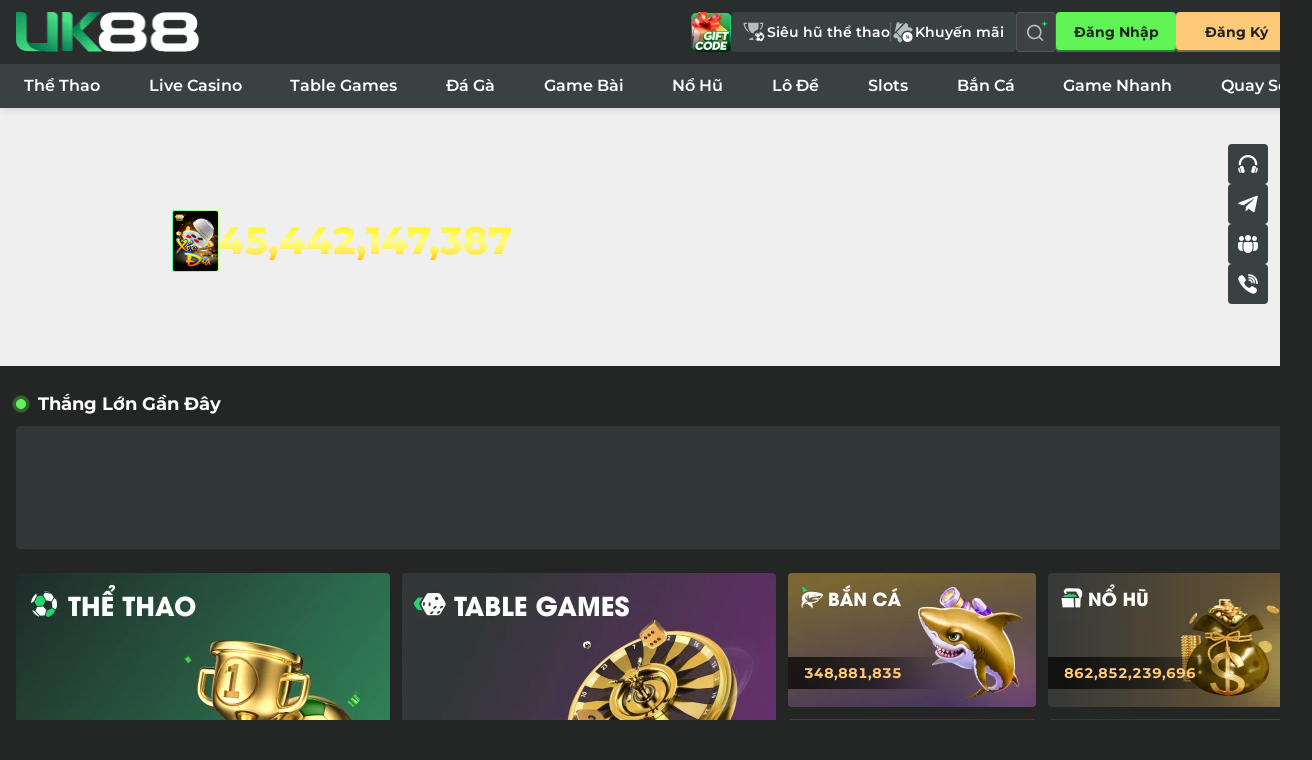

--- FILE ---
content_type: image/svg+xml
request_url: https://cms.staticuk88.com/brand/contacts/pc/vi/e47aa220be51020a1d307e1e36db47fb.svg
body_size: -30
content:
<svg width="24" height="24" viewBox="0 0 24 24" fill="none" xmlns="http://www.w3.org/2000/svg">
<path d="M9.90115 14.6241L9.57858 19.2309C10.0401 19.2309 10.24 19.0296 10.4797 18.7879L12.6434 16.6883L17.1269 20.0221C17.9492 20.4874 18.5285 20.2423 18.7503 19.254L21.6932 5.25216L21.6941 5.25134C21.9549 4.01714 21.2545 3.53452 20.4533 3.8373L3.1548 10.5618C1.97421 11.0271 1.99209 11.6954 2.95411 11.9982L7.37665 13.3949L17.6493 6.86833C18.1328 6.54328 18.5724 6.72313 18.2108 7.04818L9.90115 14.6241Z" fill="white"/>
</svg>


--- FILE ---
content_type: image/svg+xml
request_url: https://cms.staticuk88.com/brand/contacts/pc/vi/e859f42a2a80f0ef6025a4c28071268c.svg
body_size: 1018
content:
<svg width="24" height="24" viewBox="0 0 24 24" fill="none" xmlns="http://www.w3.org/2000/svg">
<path d="M19.1172 10.4329C19.1413 7.68364 16.7367 5.1633 13.757 4.81479C13.6978 4.80794 13.6332 4.79753 13.5649 4.78651C13.4173 4.76271 13.2648 4.73824 13.1109 4.73824C12.5002 4.73824 12.3369 5.15597 12.294 5.40511C12.2522 5.64735 12.292 5.85077 12.4123 6.00998C12.6145 6.27777 12.9703 6.32531 13.2562 6.3634C13.3399 6.37466 13.419 6.38514 13.4851 6.39961C16.1622 6.98213 17.0637 7.89796 17.5042 10.4827C17.515 10.5459 17.5198 10.6237 17.525 10.7063C17.5442 11.0152 17.5842 11.6581 18.2939 11.6581C18.353 11.6581 18.4166 11.6531 18.4827 11.6433C19.1436 11.5455 19.1228 10.9579 19.1129 10.6755C19.1101 10.596 19.1074 10.5208 19.1143 10.4708C19.1162 10.4582 19.1171 10.4455 19.1172 10.4329Z" fill="white"/>
<path d="M12.9376 3.80563C13.0169 3.81121 13.092 3.81654 13.1545 3.82586C17.5505 4.4842 19.5722 6.51243 20.1325 10.8268C20.142 10.9001 20.1435 10.9895 20.145 11.0843C20.1506 11.4213 20.1621 12.1225 20.9355 12.1371L20.9595 12.1373C21.202 12.1373 21.3949 12.0661 21.5329 11.9255C21.7736 11.6803 21.7568 11.316 21.7433 11.0233C21.74 10.9515 21.7368 10.8838 21.7376 10.8246C21.7935 6.41215 17.8713 2.41097 13.3442 2.26217C13.3254 2.26157 13.3075 2.26254 13.2894 2.26502C13.2805 2.26629 13.264 2.26786 13.2358 2.26786C13.1906 2.26786 13.1351 2.26405 13.0762 2.26017C13.005 2.25545 12.9243 2.25 12.8424 2.25C12.1215 2.25 11.9844 2.749 11.9669 3.04647C11.9264 3.73393 12.6094 3.78232 12.9376 3.80563Z" fill="white"/>
<path d="M19.9204 16.4028C19.8269 16.3333 19.7302 16.2613 19.6398 16.1903C19.1598 15.8142 18.6492 15.4675 18.1553 15.1322C18.0528 15.0627 17.9503 14.9931 17.8482 14.9233C17.2156 14.4906 16.6469 14.2804 16.1096 14.2804C15.3859 14.2804 14.755 14.6698 14.2342 15.4376C14.0035 15.778 13.7236 15.9435 13.3786 15.9435C13.1746 15.9435 12.9428 15.8868 12.6898 15.775C10.648 14.8733 9.18995 13.4909 8.35619 11.666C7.95314 10.7841 8.0838 10.2075 8.79312 9.73834C9.19592 9.47212 9.94567 8.97651 9.89256 8.02743C9.83242 6.94967 7.3904 3.7068 6.36149 3.33848C5.92585 3.18248 5.46815 3.18103 4.99862 3.33485C3.81579 3.72206 2.96698 4.40208 2.54373 5.30126C2.13471 6.17009 2.15318 7.19027 2.59715 8.2515C3.88059 11.3198 5.68506 13.9949 7.96061 16.2024C10.188 18.3634 12.9256 20.1336 16.0973 21.4635C16.3832 21.5833 16.6831 21.6486 16.902 21.6963C16.9767 21.7126 17.0411 21.7266 17.088 21.7391C17.1138 21.7459 17.1405 21.7496 17.1671 21.7499L17.1922 21.75C18.684 21.75 20.4753 20.4225 21.0254 18.9092C21.5074 17.584 20.6274 16.929 19.9204 16.4028Z" fill="white"/>
<path d="M13.5974 7.31054C13.342 7.31684 12.8105 7.32967 12.624 7.85684C12.5368 8.10319 12.5472 8.31708 12.6551 8.49258C12.8134 8.75008 13.1168 8.82899 13.3927 8.87229C14.3934 9.02865 14.9073 9.5675 15.0101 10.5679C15.0579 11.0344 15.3805 11.3602 15.7946 11.3602C15.8252 11.3602 15.8566 11.3584 15.8877 11.3547C16.3859 11.297 16.6273 10.9406 16.6055 10.2955C16.6135 9.62231 16.2517 8.858 15.6363 8.2492C15.0188 7.63852 14.2745 7.29461 13.5974 7.31054Z" fill="white"/>
</svg>


--- FILE ---
content_type: image/svg+xml
request_url: https://cms.staticuk88.com/brand/game-on-brands/pc/vi/netent__discodanny000000.svg?t=1755763168753
body_size: 103233
content:
<svg xmlns="http://www.w3.org/2000/svg" xmlns:xlink="http://www.w3.org/1999/xlink" viewBox="0 0 260 390"><defs><mask id="Mask-1" style="mask-type: alpha;"><rect width="67" height="307" fill="#ddd" transform="translate(-94.5,152.5) skewX(-22) translate(-33.5,-153.5)" style="animation: 4s linear infinite both a0_t;"/></mask><mask id="Mask-2" style="mask-type: alpha;"><rect x="33.16" y="-5.44" width="577.78" height="866.67" fill="#ddd"/></mask></defs><style>
@keyframes a0_t { 0% { transform: translate(-94.5px,152.5px) skewX(-22deg) translate(-33.5px,-153.5px); } 37.5% { transform: translate(395.5px,152.5px) skewX(-22deg) translate(-33.5px,-153.5px); } 52.5% { transform: translate(-94.5px,152.5px) skewX(-22deg) translate(-33.5px,-153.5px); } 85% { transform: translate(380.5px,152.5px) skewX(-22deg) translate(-33.5px,-153.5px); } 100% { transform: translate(-90.5px,152.5px) skewX(-22deg) translate(-33.5px,-153.5px); } }
@keyframes a1_t { 0% { transform: translate(51.5px,65.94px) rotate(0deg) scale(1.45,1.45) translate(-51.5px,-49.5px); } 12.5% { transform: translate(51.5px,65.94px) rotate(0deg) scale(1.45,1.45) translate(-51.5px,-49.5px); animation-timing-function: cubic-bezier(0,0,.58,1); } 22.5% { transform: translate(51.5px,65.94px) rotate(8deg) scale(1.45,1.45) translate(-57.74px,-55.5px); animation-timing-function: cubic-bezier(0,0,.58,1); } 27.5% { transform: translate(51.5px,65.94px) rotate(0deg) scale(1.45,1.45) translate(-51.5px,-49.5px); } 60% { transform: translate(51.5px,65.94px) rotate(0deg) scale(1.45,1.45) translate(-51.5px,-49.5px); animation-timing-function: cubic-bezier(0,0,.58,1); } 70% { transform: translate(51.5px,65.94px) rotate(8deg) scale(1.45,1.45) translate(-57.74px,-55.5px); animation-timing-function: cubic-bezier(0,0,.58,1); } 75% { transform: translate(51.5px,65.94px) rotate(0deg) scale(1.45,1.45) translate(-51.5px,-49.5px); animation-timing-function: cubic-bezier(0,0,.58,1); } 100% { transform: translate(51.5px,65.94px) rotate(0deg) scale(1.45,1.45) translate(-51.5px,-49.5px); } }
@keyframes a1_w { 0% { width: 103px; } 12.5% { width: 103px; animation-timing-function: cubic-bezier(0,0,.58,1); } 22.5% { width: 115.48px; animation-timing-function: cubic-bezier(0,0,.58,1); } 27.5% { width: 103px; } 60% { width: 103px; animation-timing-function: cubic-bezier(0,0,.58,1); } 70% { width: 115.48px; animation-timing-function: cubic-bezier(0,0,.58,1); } 75% { width: 103px; animation-timing-function: cubic-bezier(0,0,.58,1); } 100% { width: 103px; } }
@keyframes a1_h { 0% { height: 99px; } 12.5% { height: 99px; animation-timing-function: cubic-bezier(0,0,.58,1); } 22.5% { height: 111px; animation-timing-function: cubic-bezier(0,0,.58,1); } 27.5% { height: 99px; } 60% { height: 99px; animation-timing-function: cubic-bezier(0,0,.58,1); } 70% { height: 111px; animation-timing-function: cubic-bezier(0,0,.58,1); } 75% { height: 99px; animation-timing-function: cubic-bezier(0,0,.58,1); } 100% { height: 99px; } }
@keyframes a2_t { 0% { transform: translate(48.82px,49.87px) rotate(-7deg) scale(1.02,1.02) translate(-42.82px,-44px); } 32.5% { transform: translate(48.82px,49.87px) rotate(-7deg) scale(1.02,1.02) translate(-42.82px,-44px); animation-timing-function: cubic-bezier(0,0,.58,1); } 42.5% { transform: translate(48.82px,49.87px) rotate(8deg) scale(1.02,1.02) translate(-57.42px,-59px); animation-timing-function: cubic-bezier(0,0,.58,1); } 47.5% { transform: translate(48.82px,49.87px) rotate(-7deg) scale(1.02,1.02) translate(-42.82px,-44px); animation-timing-function: cubic-bezier(0,0,.58,1); } 85% { transform: translate(48.82px,49.87px) rotate(-7deg) scale(1.02,1.02) translate(-42.82px,-44px); animation-timing-function: cubic-bezier(0,0,.58,1); } 95% { transform: translate(48.82px,49.87px) rotate(8deg) scale(1.02,1.02) translate(-57.42px,-59px); animation-timing-function: cubic-bezier(0,0,.58,1); } 100% { transform: translate(48.82px,49.87px) rotate(-7deg) scale(1.02,1.02) translate(-42.82px,-44px); } }
@keyframes a2_w { 0% { width: 85.64px; } 32.5% { width: 85.64px; animation-timing-function: cubic-bezier(0,0,.58,1); } 42.5% { width: 114.84px; animation-timing-function: cubic-bezier(0,0,.58,1); } 47.5% { width: 85.64px; animation-timing-function: cubic-bezier(0,0,.58,1); } 85% { width: 85.64px; animation-timing-function: cubic-bezier(0,0,.58,1); } 95% { width: 114.84px; animation-timing-function: cubic-bezier(0,0,.58,1); } 100% { width: 85.64px; } }
@keyframes a2_h { 0% { height: 88px; } 32.5% { height: 88px; animation-timing-function: cubic-bezier(0,0,.58,1); } 42.5% { height: 118px; animation-timing-function: cubic-bezier(0,0,.58,1); } 47.5% { height: 88px; animation-timing-function: cubic-bezier(0,0,.58,1); } 85% { height: 88px; animation-timing-function: cubic-bezier(0,0,.58,1); } 95% { height: 118px; animation-timing-function: cubic-bezier(0,0,.58,1); } 100% { height: 88px; } }
@keyframes a3_t { 0% { transform: translate(327.16px,223.68px) rotate(-5deg) scale(1,1) translate(-216.96px,-151.79px); } 12.5% { transform: translate(327.16px,223.68px) rotate(-5deg) scale(1,1) translate(-216.96px,-151.79px); } 25% { transform: translate(327.16px,223.68px) rotate(-5deg) scale(1.05,1.05) translate(-216.96px,-151.79px); } 37.5% { transform: translate(327.16px,223.68px) rotate(-5deg) scale(1,1) translate(-216.96px,-151.79px); } 62.5% { transform: translate(327.16px,223.68px) rotate(-5deg) scale(1,1) translate(-216.96px,-151.79px); } 75% { transform: translate(327.16px,223.68px) rotate(-5deg) scale(1.05,1.05) translate(-216.96px,-151.79px); } 87.5% { transform: translate(327.16px,223.68px) rotate(-5deg) scale(1,1) translate(-216.96px,-151.79px); } 100% { transform: translate(327.16px,223.68px) rotate(-5deg) scale(1,1) translate(-216.96px,-151.79px); } }
@keyframes a4_t { 0% { transform: translate(322.83px,176.8px) rotate(21deg) scale(1.37,1.37) translate(-17.13px,-95.6px); animation-timing-function: cubic-bezier(0,0,.58,1); } 12.5% { transform: translate(322.83px,176.8px) rotate(-27deg) scale(1.37,1.37) translate(-17.13px,-95.6px); animation-timing-function: cubic-bezier(0,0,.58,1); } 25% { transform: translate(322.83px,176.8px) rotate(21deg) scale(1.37,1.37) translate(-17.13px,-95.6px); animation-timing-function: cubic-bezier(0,0,.58,1); } 37.5% { transform: translate(322.83px,176.8px) rotate(-27deg) scale(1.37,1.37) translate(-17.13px,-95.6px); animation-timing-function: cubic-bezier(0,0,.58,1); } 50% { transform: translate(322.83px,176.8px) rotate(21deg) scale(1.37,1.37) translate(-17.13px,-95.6px); animation-timing-function: cubic-bezier(0,0,.58,1); } 62.5% { transform: translate(322.83px,176.8px) rotate(-27deg) scale(1.37,1.37) translate(-17.13px,-95.6px); animation-timing-function: cubic-bezier(0,0,.58,1); } 75% { transform: translate(322.83px,176.8px) rotate(21deg) scale(1.37,1.37) translate(-17.13px,-95.6px); animation-timing-function: cubic-bezier(0,0,.58,1); } 87.5% { transform: translate(322.83px,176.8px) rotate(-27deg) scale(1.37,1.37) translate(-17.13px,-95.6px); animation-timing-function: cubic-bezier(0,0,.58,1); } 100% { transform: translate(322.83px,176.8px) rotate(21deg) scale(1.37,1.37) translate(-17.13px,-95.6px); } }
</style><g mask="url(#Mask-2)" transform="translate(138.2,83.9) scale(.45,.45) translate(-340.27,-181)"><g transform="translate(303.62,244.38) rotate(-90) scale(1.37,1.37) translate(-320,-180)"><image xlink:href="[data-uri]" width="764.89" height="430.25" preserveAspectRatio="none" transform="translate(171.04,207.04) rotate(180) scale(1,-1) translate(-358.89,-228.38)"/><image xlink:href="[data-uri]" width="373" height="302.01" preserveAspectRatio="none" mask="url(#Mask-1)" transform="translate(335.38,193.61) rotate(90) translate(-189.5,-148.58)"/></g><g transform="translate(135.39,738.06) scale(1.11,1.11) translate(-51.5,-49.5)"><image xlink:href="[data-uri]" width="103" height="99" preserveAspectRatio="none" transform="translate(51.5,65.94) scale(1.45,1.45) translate(-51.5,-49.5)" style="animation: 4s linear infinite both a1_t, 4s linear infinite both a1_w, 4s linear infinite both a1_h;"/></g><g transform="translate(551.56,51.42) scale(1.5,1.5) translate(-48.82,-49.87)"><image xlink:href="[data-uri]" width="85.64" height="88" preserveAspectRatio="none" transform="translate(48.82,49.87) rotate(-7) scale(1.02,1.02) translate(-42.82,-44)" style="animation: 4s linear infinite both a2_t, 4s linear infinite both a2_w, 4s linear infinite both a2_h;"/></g><image xlink:href="[data-uri]" width="433.91" height="303.57" preserveAspectRatio="none" transform="translate(327.16,223.68) rotate(-5) translate(-216.96,-151.79)" style="animation: 4s linear infinite both a3_t;"/><g transform="translate(341.1,645.38) scale(1.19,1.19) translate(-260.13,-193.17)"><image xlink:href="[data-uri]" width="142" height="200" preserveAspectRatio="none" transform="translate(322.83,176.8) rotate(21) scale(1.37,1.37) translate(-17.13,-95.6)" style="animation: 4s linear infinite both a4_t;"/><image xlink:href="[data-uri]" width="296" height="282" preserveAspectRatio="none" transform="translate(202.76,193.17) scale(1.37,1.37) translate(-148,-141)"/></g></g></svg>

--- FILE ---
content_type: image/svg+xml
request_url: https://cms.staticuk88.com/brand/contacts/pc/vi/ef9c6c6a90f04e3e66fa7321c3e0c5b5.svg
body_size: 849
content:
<svg width="24" height="24" viewBox="0 0 24 24" fill="none" xmlns="http://www.w3.org/2000/svg">
<path d="M7.46562 14.721C7.38631 14.4318 7.19547 14.1855 6.9346 14.0356C6.67374 13.8857 6.36395 13.8443 6.0726 13.9205L4.16769 14.4265C4.07836 14.4508 4.00227 14.5092 3.95598 14.589C3.90968 14.6688 3.89691 14.7636 3.92045 14.8527C4.07224 15.4166 5.13731 19.3638 5.31344 20.0162C5.33748 20.1752 5.39469 20.3274 5.48138 20.463C5.56807 20.5987 5.68232 20.7148 5.8168 20.8039C5.95128 20.893 6.103 20.9531 6.26222 20.9804C6.42143 21.0076 6.58462 21.0015 6.74129 20.9622L7.88701 20.6573C8.1779 20.5788 8.42578 20.389 8.5765 20.1293C8.72723 19.8696 8.76855 19.5611 8.69145 19.2711L7.46562 14.721Z" fill="white"/>
<path d="M2.315 17.5176L2.82694 19.4132C2.94587 19.8532 3.21825 20.2367 3.59534 20.4951C3.97243 20.7535 4.42962 20.87 4.8851 20.8236C4.71942 20.7639 3.41724 15.5521 3.32147 15.3032C2.9225 15.4999 2.60425 15.8279 2.42078 16.2315C2.2373 16.6352 2.19993 17.0896 2.315 17.5176Z" fill="white"/>
<path d="M20.6225 15.2824C20.4756 15.6829 19.2756 20.6233 19.045 20.8202C19.5103 20.8856 19.9835 20.7794 20.3755 20.5215C20.7675 20.2636 21.0511 19.8718 21.1727 19.4201L21.6846 17.5246C21.8017 17.0862 21.7594 16.6208 21.565 16.2105C21.3707 15.8002 21.0368 15.4715 20.6225 15.2824Z" fill="white"/>
<path d="M19.7728 14.4195L17.8678 13.9136C17.5764 13.8365 17.2663 13.8775 17.0052 14.0275C16.7441 14.1776 16.5534 14.4244 16.4748 14.7141L15.249 19.2642C15.1719 19.5541 15.2132 19.8626 15.3639 20.1224C15.5147 20.3821 15.7626 20.5719 16.0535 20.6503L17.1957 20.9518C17.3526 20.9923 17.5164 20.9994 17.6762 20.9727C17.8361 20.9459 17.9885 20.886 18.1236 20.7967C18.2586 20.7075 18.3732 20.5909 18.46 20.4546C18.5467 20.3183 18.6036 20.1654 18.627 20.0058C18.7474 19.5654 20.02 14.8458 20.02 14.8458C20.0437 14.7566 20.0309 14.6618 19.9846 14.582C19.9383 14.5021 19.8622 14.4437 19.7728 14.4195Z" fill="white"/>
<path d="M18.9544 12.2155C18.9551 12.5151 19.0752 12.8022 19.2884 13.0138C19.5015 13.2254 19.7903 13.3442 20.0914 13.3442C20.3925 13.3442 20.6813 13.2254 20.8944 13.0138C21.1076 12.8022 21.2277 12.5151 21.2284 12.2155C21.2292 11.0052 20.9903 9.80662 20.5253 8.68821C20.0604 7.56981 19.3786 6.55353 18.5188 5.69744C17.659 4.84135 16.6381 4.16224 15.5145 3.6989C14.3909 3.23555 13.1865 2.99707 11.9702 2.99707C10.7539 2.99707 9.54958 3.23555 8.42595 3.6989C7.30232 4.16224 6.28145 4.84135 5.42167 5.69744C4.5619 6.55353 3.88006 7.56981 3.41513 8.68821C2.95019 9.80662 2.71127 11.0052 2.71202 12.2155C2.71576 12.5132 2.83721 12.7973 3.05004 13.0065C3.26287 13.2156 3.54995 13.3329 3.84907 13.3329C4.14819 13.3329 4.43526 13.2156 4.64808 13.0065C4.86091 12.7973 4.98234 12.5131 4.98607 12.2155C5.36916 2.99109 18.5717 2.998 18.9544 12.2155Z" fill="white"/>
</svg>


--- FILE ---
content_type: image/svg+xml
request_url: https://uk88.info/_ipx/q_90&animated_true&v_0097&fit_cover&s_24x24/images/gift_hover.svg
body_size: 771
content:
<svg width="24" height="24" viewBox="0 0 24 24" fill="none" xmlns="http://www.w3.org/2000/svg"><path fill-rule="evenodd" clip-rule="evenodd" d="M19.1484 12.7349C18.3901 12.2717 17.4989 12.0048 16.5454 12.0048C13.7839 12.0048 11.5454 14.2433 11.5454 17.0048C11.5454 17.2507 11.5631 17.4925 11.5974 17.7289C11.6787 18.2894 11.8531 18.8199 12.1042 19.3041C12.1687 19.4283 12.2382 19.5494 12.3124 19.6673C13.1977 21.0717 14.7625 22.0048 16.5454 22.0048C19.3068 22.0048 21.5454 19.7662 21.5454 17.0048C21.5454 15.1969 20.5859 13.6131 19.1484 12.7349ZM17.5555 15.4895C17.695 15.3501 17.9211 15.3501 18.0606 15.4895C18.2001 15.629 18.2001 15.8551 18.0606 15.9946L15.5352 18.52C15.3957 18.6595 15.1696 18.6595 15.0301 18.52C14.8907 18.3805 14.8907 18.1544 15.0301 18.0149L17.5555 15.4895ZM16.1882 16.1119C16.1882 16.5064 15.8684 16.8262 15.4739 16.8262C15.0795 16.8262 14.7597 16.5064 14.7597 16.1119C14.7597 15.7174 15.0795 15.3976 15.4739 15.3976C15.8684 15.3976 16.1882 15.7174 16.1882 16.1119ZM18.3311 17.8976C18.3311 18.2921 18.0113 18.6119 17.6168 18.6119C17.2223 18.6119 16.9025 18.2921 16.9025 17.8976C16.9025 17.5031 17.2223 17.1833 17.6168 17.1833C18.0113 17.1833 18.3311 17.5031 18.3311 17.8976Z" fill="white"/><path d="M12.4139 3.30529L3.68956 12.1527L5.7269 3.06597C5.84862 2.52307 6.38394 2.16551 6.92258 2.26731L7.91634 2.45515C8.13156 2.49585 8.2649 2.70961 8.29882 2.92891C8.32276 3.08377 8.37842 3.23519 8.46794 3.37363C8.81668 3.91291 9.54716 4.05099 10.0995 3.68203C10.2506 3.58109 10.3728 3.45269 10.4633 3.30833C10.5757 3.12925 10.771 2.99473 10.976 3.03349L12.4139 3.30529Z" fill="#44E183"/><path d="M5.03747 12.6249L2.55075 15.1467C2.156 15.547 2.14893 16.1802 2.53497 16.5608L4.13915 18.1427C4.28019 18.2818 4.50501 18.284 4.69035 18.1976C5.22665 17.9476 5.87235 18.0319 6.30493 18.4585C6.73751 18.885 6.83079 19.5295 6.58837 20.0692C6.50461 20.2558 6.50993 20.4805 6.65097 20.6196L8.25515 22.2014C8.64119 22.5822 9.27415 22.5662 9.66891 22.1658L11.2591 20.5533C10.7842 19.8465 10.4464 19.0398 10.2841 18.1714L5.03747 12.6249Z" fill="#44E183"/><path d="M21.3674 10.3024L20.0653 11.6229C19.0615 10.9685 17.8626 10.5882 16.575 10.5882C13.0723 10.5882 10.2268 13.402 10.1757 16.8926L5.59953 12.0549L14.2493 3.28324C14.644 2.8829 15.277 2.86698 15.663 3.24764L17.4069 4.96732C17.4537 5.01342 17.4493 5.09088 17.4015 5.13936C16.8272 5.72176 16.8169 6.64282 17.3785 7.19662C17.9401 7.7504 18.8609 7.72724 19.4352 7.14484C19.483 7.09636 19.5604 7.09082 19.6071 7.13692L21.3832 8.88828C21.7692 9.26896 21.7622 9.90208 21.3674 10.3024Z" fill="#44E183"/></svg>

--- FILE ---
content_type: image/svg+xml
request_url: https://uk88.info/_ipx/q_90&animated_true&v_0097&fit_cover&s_24x24/images/sport_hover.svg
body_size: 1692
content:
<svg width="24" height="24" viewBox="0 0 24 24" fill="none" xmlns="http://www.w3.org/2000/svg"><path d="M9.75293 17.2334C9.86874 18.1936 10.1713 19.0919 10.624 19.8857H6.17188V19.4043C6.17217 19.1683 6.27118 18.9422 6.44727 18.7754C6.62326 18.6087 6.86153 18.515 7.11035 18.5146L9.75293 17.2334ZM15.543 6.43262C15.543 7.58248 15.2931 8.67351 14.8486 9.65527C12.752 10.1255 11.0276 11.6568 10.21 13.6904C7.35024 12.5742 5.2832 9.74636 5.2832 6.43262V2.74316H15.543V6.43262ZM4.14355 3.9082H1.84375C2.0009 6.47098 3.18888 8.7778 5.03809 10.3486C5.46963 11.2439 6.04592 12.0615 6.74219 12.7656C5.24275 12.0966 3.90487 11.0551 2.87598 9.73535C2.18094 8.84376 1.6393 7.84883 1.2666 6.7793C0.881041 5.67264 0.685547 4.51028 0.685547 3.3252V2.74316H4.14355V3.9082ZM20.1406 3.3252C20.1406 4.51033 19.9452 5.6726 19.5596 6.7793C19.1869 7.84892 18.6454 8.8437 17.9502 9.73535C17.9466 9.73999 17.9421 9.74439 17.9385 9.74902C17.5201 9.6283 17.0852 9.54987 16.6377 9.51953C17.9958 8.01484 18.8519 6.05231 18.9834 3.9082H16.6826V2.74316H20.1406V3.3252Z" fill="#44E183"/><path fill-rule="evenodd" clip-rule="evenodd" d="M16.2395 11.6619C16.4507 11.7338 16.6564 11.8221 16.8563 11.9267C16.8722 11.9349 16.8874 11.9443 16.9023 11.954L18.845 12.3088C18.0436 11.8375 17.137 11.6219 16.2395 11.6619ZM12.9732 15.6929C13.0155 15.7785 13.0576 15.8628 13.1004 15.9463C13.3314 16.3993 13.5972 16.8301 13.8777 17.252L16.1686 17.0108C16.2815 16.7861 16.3944 16.5612 16.5094 16.3377C16.6787 16.0084 16.8494 15.6793 17.0217 15.3514L15.9147 13.3896C15.3052 13.3926 14.7008 13.4536 14.1013 13.5684C14.0955 13.5692 14.0899 13.5705 14.0841 13.5718L14.0824 13.5722L12.9732 15.6929ZM17.9845 21.2345C17.9861 21.2359 17.9879 21.2376 17.9902 21.2393C17.9868 21.2456 17.9831 21.2515 17.9796 21.2572C18.664 21.0232 19.3069 20.6274 19.8508 20.07C19.909 20.0104 19.9655 19.9493 20.02 19.8876C20.1033 19.7379 20.1796 19.5848 20.2466 19.4262C20.3237 19.2437 20.392 19.057 20.4601 18.8706C20.4687 18.8468 20.4775 18.823 20.4862 18.7992C20.4984 18.766 20.5045 18.7288 20.5062 18.6921L19.3608 17.9976C18.9183 18.2956 18.4486 18.5442 17.9668 18.7686C17.8915 18.8037 17.8145 18.8349 17.7375 18.8661C17.6949 18.8834 17.6523 18.9006 17.61 18.9186C17.6072 18.9199 17.6043 18.9208 17.6014 18.9216L17.0209 20.7132C17.3175 20.9272 17.6321 21.1075 17.978 21.23C17.9801 21.2307 17.982 21.2323 17.9845 21.2345Z" fill="white"/><path fill-rule="evenodd" clip-rule="evenodd" d="M20.979 14.9268C20.7772 14.7109 20.5493 14.5276 20.3019 14.3685C20.2831 14.3563 20.2636 14.3452 20.244 14.335L19.3453 15.7794C19.3459 15.7821 19.3463 15.7837 19.3467 15.7865C19.4727 16.4116 19.536 17.0458 19.5331 17.6846V17.7144L20.6919 18.4173C20.7185 18.3825 20.7427 18.346 20.7669 18.3096C20.7799 18.29 20.7929 18.2704 20.8063 18.2512C20.9299 18.0726 21.0392 17.8861 21.1352 17.6919C21.3394 16.7783 21.2872 15.8158 20.979 14.9268ZM19.1559 12.7049L16.8634 12.2862C16.8279 12.3282 16.7939 12.3705 16.7618 12.4146C16.5688 12.6793 16.3799 12.947 16.1931 13.2161L17.2694 15.1234C17.2892 15.1256 17.3118 15.1288 17.3379 15.1326C17.3435 15.1334 17.3492 15.1342 17.3551 15.1351C17.9307 15.2209 18.5023 15.3304 19.064 15.4844C19.082 15.4893 19.0984 15.4935 19.1135 15.4973C19.1196 15.4988 19.1255 15.5003 19.1312 15.5018L20.029 14.0588C19.9976 13.9884 19.9592 13.9214 19.9208 13.8544C19.9045 13.8262 19.8883 13.7979 19.8727 13.7694C19.6653 13.3919 19.4241 13.0387 19.1559 12.7049ZM13.6284 12.5923C13.4256 12.7427 13.2319 12.9115 13.0494 13.0987C12.2044 13.9646 11.7404 15.0751 11.6572 16.2098C11.6811 16.1769 11.7119 16.1469 11.7489 16.1199C12.0322 15.9124 12.3373 15.7449 12.6536 15.5973L13.8019 13.4015C13.7201 13.1378 13.662 12.8678 13.6284 12.5923ZM13.8726 17.6685C13.7679 17.9323 13.6634 18.1958 13.5651 18.4619C13.5104 18.6108 13.4635 18.763 13.4167 18.9152C13.4108 18.9344 13.4048 18.9536 13.3989 18.9728L14.9361 20.7487C15.147 20.7639 15.3554 20.7571 15.5628 20.7451C15.8375 20.7289 16.112 20.6995 16.3862 20.6703C16.4499 20.6635 16.5136 20.6567 16.5773 20.65C16.6209 20.6452 16.664 20.6355 16.7069 20.6239L17.3282 18.7066C17.2568 18.6334 17.1854 18.5603 17.1139 18.4872C17.0784 18.4508 17.0428 18.4145 17.0073 18.3782C17.0097 18.3754 17.0121 18.373 17.0146 18.37C16.9454 18.2903 16.8761 18.2107 16.8069 18.1311C16.6112 17.9061 16.4156 17.6812 16.2209 17.4552C16.1919 17.4214 16.1642 17.3858 16.1375 17.3498L13.9058 17.5847C13.8947 17.6126 13.8837 17.6406 13.8726 17.6685ZM12.0648 18.6087C12.297 19.1389 12.6253 19.6352 13.0494 20.0701C13.5157 20.5479 14.0553 20.9075 14.6308 21.1476C14.6331 21.0714 14.6387 20.9958 14.6492 20.9203L13.1361 19.1723C13.0837 19.1539 13.0322 19.1351 12.982 19.1138C12.6591 18.978 12.352 18.8113 12.0648 18.6087Z" fill="white"/></svg>

--- FILE ---
content_type: image/svg+xml
request_url: https://uk88.info/_ipx/q_90&animated_true&v_0097&fit_cover&s_24x24/images/sport.svg
body_size: 1706
content:
<svg width="24" height="24" viewBox="0 0 24 24" fill="none" xmlns="http://www.w3.org/2000/svg"><path d="M9.75293 17.2334C9.86874 18.1936 10.1713 19.0919 10.624 19.8857H6.17188V19.4043C6.17217 19.1683 6.27118 18.9422 6.44727 18.7754C6.62326 18.6087 6.86153 18.515 7.11035 18.5146L9.75293 17.2334ZM15.543 6.43262C15.543 7.58248 15.2931 8.67351 14.8486 9.65527C12.752 10.1255 11.0276 11.6568 10.21 13.6904C7.35024 12.5742 5.2832 9.74636 5.2832 6.43262V2.74316H15.543V6.43262ZM4.14355 3.9082H1.84375C2.0009 6.47098 3.18888 8.7778 5.03809 10.3486C5.46963 11.2439 6.04592 12.0615 6.74219 12.7656C5.24275 12.0966 3.90487 11.0551 2.87598 9.73535C2.18094 8.84376 1.6393 7.84883 1.2666 6.7793C0.881041 5.67264 0.685547 4.51028 0.685547 3.3252V2.74316H4.14355V3.9082ZM20.1406 3.3252C20.1406 4.51033 19.9452 5.6726 19.5596 6.7793C19.1869 7.84892 18.6454 8.8437 17.9502 9.73535C17.9466 9.73999 17.9421 9.74439 17.9385 9.74902C17.5201 9.6283 17.0852 9.54987 16.6377 9.51953C17.9958 8.01484 18.8519 6.05231 18.9834 3.9082H16.6826V2.74316H20.1406V3.3252Z" fill="#B3BEC1"/><path fill-rule="evenodd" clip-rule="evenodd" d="M16.2395 11.6619C16.4507 11.7338 16.6564 11.8221 16.8563 11.9267C16.8722 11.9349 16.8874 11.9443 16.9023 11.954L18.845 12.3088C18.0436 11.8375 17.137 11.6219 16.2395 11.6619ZM12.9732 15.6929C13.0155 15.7785 13.0576 15.8628 13.1004 15.9463C13.3314 16.3993 13.5972 16.8301 13.8777 17.252L16.1686 17.0108C16.2815 16.7861 16.3944 16.5612 16.5094 16.3377C16.6787 16.0084 16.8494 15.6793 17.0217 15.3514L15.9147 13.3896C15.3052 13.3926 14.7008 13.4536 14.1013 13.5684C14.0955 13.5692 14.0899 13.5705 14.0841 13.5718L14.0824 13.5722L12.9732 15.6929ZM17.9845 21.2345C17.9861 21.2359 17.9879 21.2376 17.9902 21.2393C17.9868 21.2456 17.9831 21.2515 17.9796 21.2572C18.664 21.0232 19.3069 20.6274 19.8508 20.07C19.909 20.0104 19.9655 19.9493 20.02 19.8876C20.1033 19.7379 20.1796 19.5848 20.2466 19.4262C20.3237 19.2437 20.392 19.057 20.4601 18.8706C20.4687 18.8468 20.4775 18.823 20.4862 18.7992C20.4984 18.766 20.5045 18.7288 20.5062 18.6921L19.3608 17.9976C18.9183 18.2956 18.4486 18.5442 17.9668 18.7686C17.8915 18.8037 17.8145 18.8349 17.7375 18.8661C17.6949 18.8834 17.6523 18.9006 17.61 18.9186C17.6072 18.9199 17.6043 18.9208 17.6014 18.9216L17.0209 20.7132C17.3175 20.9272 17.6321 21.1075 17.978 21.23C17.9801 21.2307 17.982 21.2323 17.9845 21.2345Z" fill="white"/><path fill-rule="evenodd" clip-rule="evenodd" d="M20.979 14.9268C20.7772 14.7109 20.5493 14.5276 20.3019 14.3685C20.2831 14.3563 20.2636 14.3452 20.244 14.335L19.3453 15.7794C19.3459 15.7821 19.3463 15.7837 19.3467 15.7865C19.4727 16.4116 19.536 17.0458 19.5331 17.6846V17.7144L20.6919 18.4173C20.7185 18.3825 20.7427 18.346 20.7669 18.3096C20.7799 18.29 20.7929 18.2704 20.8063 18.2512C20.9299 18.0726 21.0392 17.8861 21.1352 17.6919C21.3394 16.7783 21.2872 15.8158 20.979 14.9268ZM19.1559 12.7049L16.8634 12.2862C16.8279 12.3282 16.7939 12.3705 16.7618 12.4146C16.5688 12.6793 16.3799 12.947 16.1931 13.2161L17.2694 15.1234C17.2892 15.1256 17.3118 15.1288 17.3379 15.1326C17.3435 15.1334 17.3492 15.1342 17.3551 15.1351C17.9307 15.2209 18.5023 15.3304 19.064 15.4844C19.082 15.4893 19.0984 15.4935 19.1135 15.4973C19.1196 15.4988 19.1255 15.5003 19.1312 15.5018L20.029 14.0588C19.9976 13.9884 19.9592 13.9214 19.9208 13.8544C19.9045 13.8262 19.8883 13.7979 19.8727 13.7694C19.6653 13.3919 19.4241 13.0387 19.1559 12.7049ZM13.6284 12.5923C13.4256 12.7427 13.2319 12.9115 13.0494 13.0987C12.2044 13.9646 11.7404 15.0751 11.6572 16.2098C11.6811 16.1769 11.7119 16.1469 11.7489 16.1199C12.0322 15.9124 12.3373 15.7449 12.6536 15.5973L13.8019 13.4015C13.7201 13.1378 13.662 12.8678 13.6284 12.5923ZM13.8726 17.6685C13.7679 17.9323 13.6634 18.1958 13.5651 18.4619C13.5104 18.6108 13.4635 18.763 13.4167 18.9152C13.4108 18.9344 13.4048 18.9536 13.3989 18.9728L14.9361 20.7487C15.147 20.7639 15.3554 20.7571 15.5628 20.7451C15.8375 20.7289 16.112 20.6995 16.3862 20.6703C16.4499 20.6635 16.5136 20.6567 16.5773 20.65C16.6209 20.6452 16.664 20.6355 16.7069 20.6239L17.3282 18.7066C17.2568 18.6334 17.1854 18.5603 17.1139 18.4872C17.0784 18.4508 17.0428 18.4145 17.0073 18.3782C17.0097 18.3754 17.0121 18.373 17.0146 18.37C16.9454 18.2903 16.8761 18.2107 16.8069 18.1311C16.6112 17.9061 16.4156 17.6812 16.2209 17.4552C16.1919 17.4214 16.1642 17.3858 16.1375 17.3498L13.9058 17.5847C13.8947 17.6126 13.8837 17.6406 13.8726 17.6685ZM12.0648 18.6087C12.297 19.1389 12.6253 19.6352 13.0494 20.0701C13.5157 20.5479 14.0553 20.9075 14.6308 21.1476C14.6331 21.0714 14.6387 20.9958 14.6492 20.9203L13.1361 19.1723C13.0837 19.1539 13.0322 19.1351 12.982 19.1138C12.6591 18.978 12.352 18.8113 12.0648 18.6087Z" fill="white"/></svg>

--- FILE ---
content_type: image/svg+xml
request_url: https://uk88.info/_ipx/q_90&animated_true&v_0097&fit_cover&s_24x24/images/gift.svg
body_size: 770
content:
<svg width="24" height="24" viewBox="0 0 24 24" fill="none" xmlns="http://www.w3.org/2000/svg"><path fill-rule="evenodd" clip-rule="evenodd" d="M19.1479 12.7359C18.3896 12.2727 17.4984 12.0057 16.5449 12.0057C13.7834 12.0057 11.5449 14.2443 11.5449 17.0057C11.5449 17.2517 11.5626 17.4934 11.5969 17.7298C11.6783 18.2904 11.8526 18.8209 12.1038 19.305C12.1682 19.4292 12.2377 19.5504 12.3119 19.6682C13.1972 21.0727 14.7621 22.0057 16.5449 22.0057C19.3063 22.0057 21.5449 19.7672 21.5449 17.0057C21.5449 15.1979 20.5854 13.6141 19.1479 12.7359ZM17.555 15.4905C17.6945 15.3511 17.9206 15.3511 18.0601 15.4905C18.1996 15.63 18.1996 15.8561 18.0601 15.9956L15.5347 18.521C15.3953 18.6604 15.1691 18.6604 15.0296 18.521C14.8902 18.3815 14.8902 18.1554 15.0296 18.0159L17.555 15.4905ZM16.1877 16.1129C16.1877 16.5074 15.8679 16.8272 15.4734 16.8272C15.079 16.8272 14.7592 16.5074 14.7592 16.1129C14.7592 15.7184 15.079 15.3986 15.4734 15.3986C15.8679 15.3986 16.1877 15.7184 16.1877 16.1129ZM18.3306 17.8986C18.3306 18.2931 18.0108 18.6129 17.6163 18.6129C17.2218 18.6129 16.902 18.2931 16.902 17.8986C16.902 17.5041 17.2218 17.1843 17.6163 17.1843C18.0108 17.1843 18.3306 17.5041 18.3306 17.8986Z" fill="white"/><path d="M12.4139 3.30529L3.68956 12.1527L5.7269 3.06597C5.84862 2.52307 6.38394 2.16551 6.92258 2.26731L7.91634 2.45515C8.13156 2.49585 8.2649 2.70961 8.29882 2.92891C8.32276 3.08377 8.37842 3.23519 8.46794 3.37363C8.81668 3.91291 9.54716 4.05099 10.0995 3.68203C10.2506 3.58109 10.3728 3.45269 10.4633 3.30833C10.5757 3.12925 10.771 2.99473 10.976 3.03349L12.4139 3.30529Z" fill="#B3BEC1"/><path d="M5.03747 12.6249L2.55075 15.1467C2.156 15.547 2.14893 16.1802 2.53497 16.5608L4.13915 18.1427C4.28019 18.2818 4.50501 18.284 4.69035 18.1976C5.22665 17.9476 5.87235 18.0319 6.30493 18.4585C6.73751 18.885 6.83079 19.5295 6.58837 20.0692C6.50461 20.2558 6.50993 20.4805 6.65097 20.6196L8.25515 22.2014C8.64119 22.5822 9.27415 22.5662 9.66891 22.1658L11.2591 20.5533C10.7842 19.8465 10.4464 19.0398 10.2841 18.1714L5.03747 12.6249Z" fill="#B3BEC1"/><path d="M21.3674 10.3024L20.0653 11.6229C19.0615 10.9685 17.8626 10.5882 16.575 10.5882C13.0723 10.5882 10.2268 13.402 10.1757 16.8926L5.59953 12.0549L14.2493 3.28324C14.644 2.8829 15.277 2.86698 15.663 3.24764L17.4069 4.96732C17.4537 5.01342 17.4493 5.09088 17.4015 5.13936C16.8272 5.72176 16.8169 6.64282 17.3785 7.19662C17.9401 7.7504 18.8609 7.72724 19.4352 7.14484C19.483 7.09636 19.5604 7.09082 19.6071 7.13692L21.3832 8.88828C21.7692 9.26896 21.7622 9.90208 21.3674 10.3024Z" fill="#B3BEC1"/></svg>